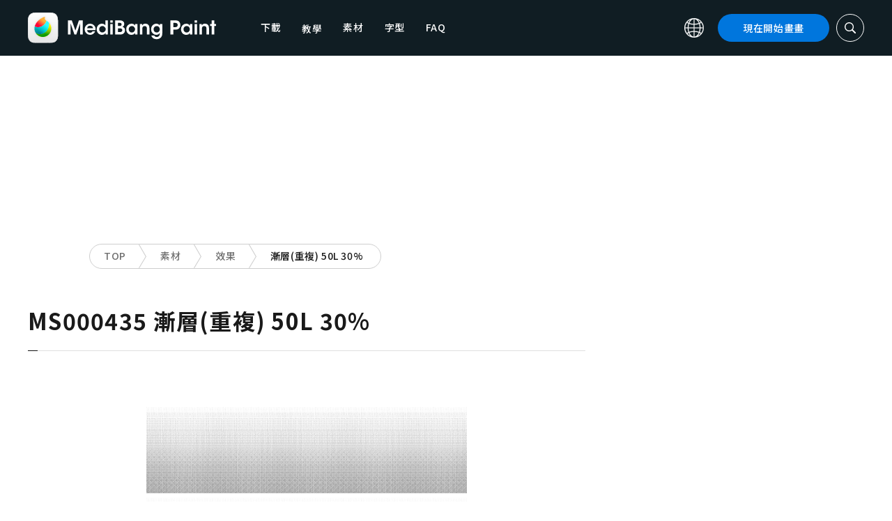

--- FILE ---
content_type: application/javascript; charset=utf-8
request_url: https://fundingchoicesmessages.google.com/f/AGSKWxX_mnOY1ojxvdLi_C8W9PQV-PJ6fwkouw4OPIvNAYWcwvLXjjsx-CGcKchuxsrWs5aQmpg84xpsFgqGGpONCAH4fW8ww-K3-8j8QqtINkAY_PFeT2O4exqB6Lwfseq04GI-GJF7hjKyr8mtQHFlhR9R2ZkoymrQtmHkrY3E5UkOuczeXncJf3g6Ofjo/_/ad-format./ads160x600px./crossoverad-.net/noidadx//ads-nodep.
body_size: -1286
content:
window['91140422-eae6-40d1-a29b-6190c882f983'] = true;